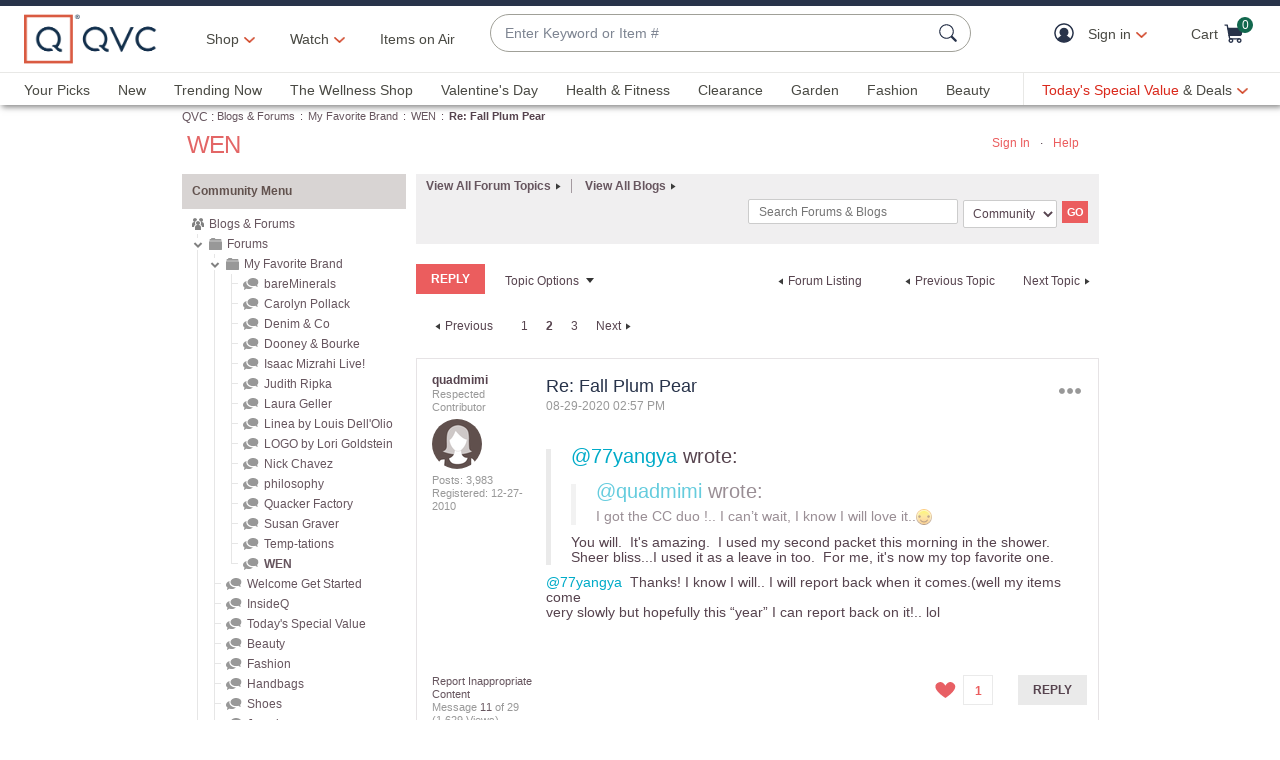

--- FILE ---
content_type: text/javascript; charset=utf-8
request_url: https://app.link/_r?sdk=web2.86.5&branch_key=key_live_kdsXO58ZZrQsaxYGNsmWcoghutb0B538&callback=branch_callback__0
body_size: 69
content:
/**/ typeof branch_callback__0 === 'function' && branch_callback__0("1544403017364814888");

--- FILE ---
content_type: text/javascript; charset=utf-8
request_url: https://app.link/_r?sdk=web2.86.5&branch_key=key_live_nEkZQDuMhVduEieXjJYAfofbuzf0yGoe&callback=branch_callback__0
body_size: 74
content:
/**/ typeof branch_callback__0 === 'function' && branch_callback__0("1544403017448980527");